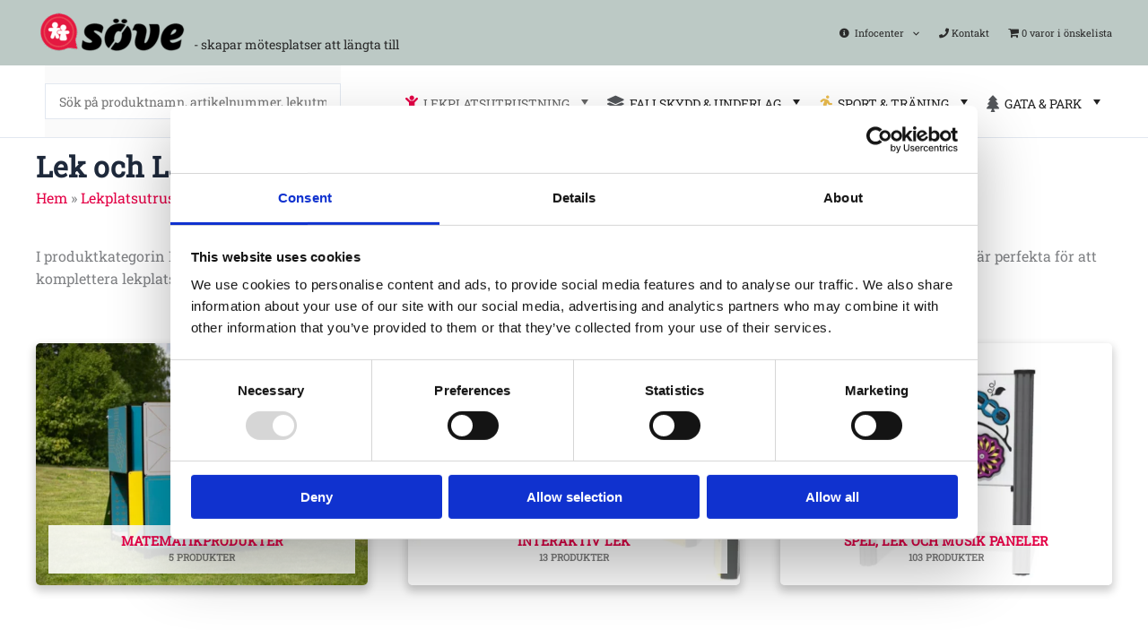

--- FILE ---
content_type: text/css
request_url: https://sove.se/wp-content/litespeed/css/fc4c1326a7482c7d0c42159638baf751.css?ver=6098a
body_size: 2889
content:
#primary{margin:1.2em 0}.ast-container{max-width:1406px;padding-left:40px;padding-right:40px}.ast-page-builder-template .site-content>.ast-container{max-width:1406px;padding-left:40px;padding-right:40px}@media only screen and (max-width:920px){#primary{margin:.1em 0}.ast-container{padding-left:20px;padding-right:20px}.ast-page-builder-template .site-content>.ast-container{padding-left:20px;padding-right:20px}}.elementor-column-gap-default>.elementor-column>.elementor-element-populated{padding:15px 0 10px 0}.info-center-images-data .elementor-widget-container{height:230px;display:flex;justify-content:center;align-items:center;border-radius:5px;box-shadow:0 5px 10px 2px #cfcfcf}.info-center-images-data h2{padding:5px 20px 5px 20px;background-color:#e40046;border-radius:5px;color:#fff}#mega-menu-wrap-primary #mega-menu-primary li.mega-menu-item-has-children>a.mega-menu-link>span.mega-indicator{font-size:20px!important}.mega-menu-description{display:none!important}#ast-hf-menu-2{background-color:#fff0}@media only screen and (max-width:920px){.ast-header-break-point .main-header-bar-navigation{line-height:2}.ast-header-break-point .main-header-menu{border-top-width:0}.ast-builder-menu-2 .main-header-menu,.ast-header-break-point .ast-builder-menu-2 .main-header-menu{margin-top:15px;margin-bottom:5px}.ast-header-break-point .ast-icon.icon-arrow svg{height:.35em}.ast-header-break-point .main-header-bar-navigation .menu-item-has-children>.ast-menu-toggle{line-height:17px}.sub-menu .ast-menu-toggle{line-height:30px!important}}@media only screen and (max-width:544px){.site-header-above-section-left{display:none}.ast-header-break-point .main-navigation ul .menu-item .menu-link{padding:0 12px}}@media only screen and (max-width:375px){.ast-header-break-point .main-navigation ul .menu-item .menu-link{padding:0 12px 0 0}.menu-link .fas{display:none}}.woocommerce ul.products,.woocommerce-page ul.products{column-gap:45px}.product-category img{border-radius:5px;box-shadow:0 5px 10px 2px #cfcfcf!important;height:270px!important;object-fit:cover}.woocommerce ul.products li.product .woocommerce-loop-product__link img{max-height:200px;object-fit:scale-down}#certification img{width:auto;display:inline}.sh_no_archive_filter{width:100%;height:50px}.ast-archive-description{margin-bottom:0;padding-bottom:0;border-bottom:0}#ast-breadcrumbs-yoast{margin-bottom:40px}.collapseomatic{background-image:none;background-repeat:no-repeat;padding:0}.collapseomatic_content{margin-left:0}.ast-archive-description p{margin-bottom:1.75em}.woocommerce-result-count{display:none}.woocommerce .woocommerce-ordering{float:left;margin-top:10px}.woocommerce .woocommerce-ordering select{background-color:#fff;border:1px solid #e7e7e7;border-radius:3px}@media only screen and (max-width:767px){.woocommerce-page ul.products:not(.elementor-grid),.woocommerce.tablet-columns-3 ul.products:not(.elementor-grid){grid-template-columns:repeat(2,minmax(0,1fr))}}@media only screen and (max-width:544px){.woocommerce-page ul.products:not(.elementor-grid),.woocommerce.tablet-columns-3 ul.products:not(.elementor-grid){grid-template-columns:repeat(1,minmax(0,1fr))}}.woocommerce div.product div.images img{max-height:400px;object-fit:scale-down}.woocommerce div.product form.cart .variations{margin:1.4em 0 1.4em 0}.reset_variations{display:none!important}.woocommerce div.product form.cart .variations select{border:1px solid #e40046}.woocommerce div.product form.cart .variations select option:first-child{display:none}.woocommerce-variation-price{margin-bottom:.8em}.collapseomatic.product-table{border-bottom:1px solid #e5e4e3;width:100%;display:inline-block;padding:20px 0 20px 0}@media only screen and (min-width:922px){.woocommerce-page .ast-woocommerce-container div.product div.summary{width:40%!important;margin-top:-20px}}#search-container-mobile{display:none}.sh_searchform{width:330px;margin-left:auto;margin-right:auto}.sh_searchbar{background:#fafafa!important;border:none!important;padding:20px 0}.sh_searchbar input{border:1px solid #9DB0AC;font-family:inherit!important;font-size:14px;width:100%!important;margin:0;color:#333!important;padding:0 15px!important;height:40px!important}@media only screen and (max-width:920px){#search-container-mobile{display:inline}#search-container{display:none}.sh_searchform{width:100%;margin-left:auto;margin-right:auto;padding:0 20px 0 20px}}.sh_archive_filter{padding:10px 0;margin:30px 0 0 0;border-top:1px solid #eee;border-bottom:1px solid #eee;height:70px}.sh_archive_filter ul{list-style-type:none;margin:0;padding:0}.sh_archive_filter ul li{float:left;display:block}.sh_sort{margin-bottom:10px}.sh_sort_counts{padding:10px;margin-bottom:10px;border:3px solid #f7f7f7}.sh_sort_sort{margin-bottom:10px}.facetwp-pager{text-align:center}.facetwp-pager a{background:#f7f7f7;height:28px;width:28px;text-align:center;line-height:28px}.facetwp-pager a.active{background:#e40046!important;color:#fff}.single_add_to_cart_button{background:#e40046!important;color:#fff!important}.sh_files{max-width:500px;padding:0 0 60px 0}.sh_files a{margin:0 20px 20px 0}#sh_files_variations{max-width:500px;padding:0 0 60px 0}.related.products .products li{border:none!important}.summary-container .price span{font-size:23px!important;color:#333;float:right}.summary-container p.price{border-top:1px solid #eee;display:block!important;padding:10px 0 0 0!important;height:40px!important}.sh_accordion_table{border:0;width:100%;color:#666;font-size:13px}.panel-body,.panel-title a{font-size:13px;color:#666!important}.sh_accordion_table tr td{border:0;padding:6px 0}.sh_accordion_table tr:hover{background:#fafafa}.sh_accordion_table tr td:first-child{font-weight:700}.sh_accordion_table td:nth-child(2){text-align:right}#sertifisering td{font-weight:400!important}#fargeattributter .sh_fargeboks{float:right;border:1px solid #eee;height:18px;width:18px;margin-right:1px;-moz-border-radius:9px;-webkit-border-radius:9px;border-radius:9px}.color_variations{margin-bottom:14px}.color_variations td:nth-child(1){width:15px}.color_variations td:nth-child(2){text-align:left!important;padding-left:10px}#garantivilkar td:nth-child(2){text-align:left}#montering_fundament .monteringsanvisning{font-weight:400!important;font-style:italic}#montering_fundament ul{padding:0;list-style:none}#montering_fundament ul li a{color:#e40046}#montering_fundament ul li a:hover{text-decoration:underline}#montering_fundament .pris del{display:none}#montering_fundament .pris ins{text-decoration:none!important}.sh_funksjoner .fusion-image-wrapper.funktekst{float:left;padding:15px}.sh_funksjoner .fusion-image-wrapper.funkbilde{float:left;padding-top:10px;padding-left:10px}.sh_funksjoner img{border:none!important;padding-right:5px!important;margin:0!important}.sh_funksjoner h3{border:1px solid #efefef;background:#fbfaf9;text-align:center;width:100%;padding:7px 0;text-transform:uppercase;font-weight:400;margin-bottom:0!important;margin-top:30px!important}.sh_funksjoner h4{font-size:14px;margin-bottom:0!important;color:#829995}.sh_funksjoner p{margin-bottom:0!important;padding-bottom:0!important;font-size:11px}.sh_funksjoner .funktekst{text-align:left!important}.sh_funksjoner li{border-right:1px solid #eee;border-bottom:1px solid #eee}.sh_funksjoner li:nth-child(3n-6){border-right:none!important}@media only screen and (min-width:900px){.sh_funksjoner .funkbilde{width:40%}.sh_funksjoner .funktekst{width:60%}}.sh_video_link{background-color:rgb(255 89 95);color:#fff;cursor:pointer;display:block;height:24px;opacity:.8;text-align:center;line-height:24px;top:50%;width:24px;z-index:1000;padding:0 0 0 3px;position:absolute;top:5px;left:10px;-moz-border-radius:12px;-webkit-border-radius:12px;border-radius:12px}.sh_video_link:hover{background-color:rgb(255 89 95 / .85);color:#fff;cursor:pointer}.embed-container{position:relative;padding-bottom:56.25%;height:0;overflow:hidden;max-width:100%}.embed-container iframe,.embed-container object,.embed-container embed{position:absolute;top:0;left:0;width:100%;height:100%}.zoom_img img{-moz-transition:-moz-transform 0.2s ease-in;-webkit-transition:-webkit-transform 0.2s ease-in;-o-transition:-o-transform 0.2s ease-in}.zoom_img img:hover{-moz-transform:scale(1.15);-webkit-transform:scale(1.15);-o-transform:scale(1.15)}.sh_woo_produktlenke{margin:30px 0 20px 0!important;text-align:center}.sh_woo_produktlenke a{color:#fff;padding:7px 15px 10px 15px;background:#e40046;margin-bottom:7px;margin-right:5px;display:inline-block}.sh_woo_produktlenke a h3{font-size:15px;margin:0 0 0 0}.sh_woo_produktlenke a:hover{background:rgb(255 89 95 / .9);color:#fff}.eael-infobox{min-height:500px}.infobox-button{position:absolute;bottom:0;left:0;right:0}.page-id-8746 .ast-full-width{width:30%}.page-id-32267 .ast-full-width{width:30%}.page-id-29757 .ast-full-width{width:30%}.sh_avansert_sok_ul{display:flex;flex-wrap:wrap;gap:40px;margin:0;list-style:none}@media only screen and (max-width:767px){.page-id-8746 .ast-full-width{width:100%}.page-id-32267 .ast-full-width{width:100%}.page-id-29757 .ast-full-width{width:100%}.sh_avansert_sok_ul{display:flex;flex-direction:column}}.page-id-8746 select{background-position-y:center}.page-id-32267 select{background-position-y:center}.page-id-29757 select{background-position-y:center}.page-id-8746 .product-title{font-size:16px}.page-id-32267 .product-title{font-size:16px}.page-id-29757 .product-title{font-size:16px}.page-id-8746 .sku{font-size:14.4px}.page-id-32267 .sku{font-size:14.4px}.page-id-29757 .sku{font-size:14.4px}.page-id-8746 .price{font-size:14.4px}.page-id-32267 .price{font-size:14.4px}.page-id-29757 .price{font-size:14.4px}.sh_avansert_sok_product_image img{max-height:200px;object-fit:scale-down}.sh_avansert_sok{background:#f9f9f9;margin-left:10px!important;margin-right:10px!important}.sh_avansert_sok select,.sh_avansert_sok input{width:100%!important}.sh_avansert_sok .noUi-connect{background:#e40046!important}.sh_vis-alt{padding:0 10px 0 0}.sh_vis-alt a{position:relative;top:-45px}.facetwp-sort-select{width:100%}.facetwp-autocomplete-update{padding:9px 0!important;border:none;color:#fff;background:#e40046;font-family:inherit;font-weight:700;border-radius:2px}.facetwp-autocomplete-update:hover{color:#f9f9f9;background:#000}.facetwp-autocomplete{-moz-appearance:none;-webkit-appearance:none;padding:10px 0!important;background:#fff!important;border:1px solid #eee;color:#ccc}.archive .product-buttons{display:none}.archive .product .fusion-content-sep{display:none}.archive .product-title a{color:#e40046!important;font-size:18px}.archive .product-title a:hover{color:#666!important}.archive .fusion-price-rating{border-top:1px solid #eee;border-bottom:1px solid #eee;padding:10px 0}.archive .fusion-price-rating span{color:#333!important}.archive .product{border:none!important}.product-details-container .fusion-price-rating{justify-content:left!important}.single-product .products .product .featured-image{max-height:150px!important;padding:0 15px!important;display:block;overflow:hidden}.single-product .products .product .add_to_cart_button{display:none}.sh_vis-alt{padding:15px 0 0 0!important;margin:20px 0 0 0;display:block}.archive .product .featured-image img{max-height:300px!important;padding:0 15px!important}.archive .fusion-price-rating .price{display:block!important;width:100%!important;text-align:right}.archive .fusion-price-rating .price span{font-size:22px!important}.archive .sh_sku{color:#999;margin:0 0 5px 0;font-size:12px}.sove-category-text-left{float:left;display:inline;max-width:570px;margin-top:10px;padding-right:30px}.sove-category-text-right{float:left;display:inline;max-width:570px;margin-top:10px;padding-left:30px}@media only screen and (max-width:1109px) and (min-width:801px){.sove-category-text-left{max-width:50%}.sove-category-text-right{max-width:50%}}@media only screen and (max-width:800px){.sove-category-text-left{max-width:100%;padding:0}.sove-category-text-right{max-width:100%;margin:0;padding:0}}.product_list_widget{padding:0!important;margin:0!important}#woocommerce-variation-files{display:none}#woocommerce-variation-info-url{display:none}.wpmenucart-contents{font-size:11px;color:#2b2b2b}#wpmenucartli{margin-left:10px}#wpmenucartli :hover{color:#6b6b6b}.wpmenucart-icon-shopping-cart-0{font-size:13px}.cartcontents::after{content:" i önskelista"}@media only screen and (max-width:920px){.wpmenucart-contents{font-size:10px}#wpmenucartli{margin-left:10px;margin-top:-4px}}@media only screen and (max-width:544px){.cartcontents::after{content:""}}.ast-full-width .onsale{display:block;position:absolute;top:unset!important;left:unset!important;height:60px;width:60px;z-index:98;background-color:#e40046!important;color:#fff;font-size:18px!important;line-height:3.2em!important;text-align:center;border-radius:50%;padding:0 5px;pointer-events:none}.single-product .onsale{background-color:#e40046!important;color:#fff;height:90px;width:90px;font-size:24px!important;line-height:3.7em!important;top:10px!important;left:10px!important}.archive .onsale{background-color:#e40046!important;color:#fff;height:70px;width:70px;font-size:20px!important;line-height:3.3em!important;top:8px!important;left:24px!important}.ast-full-width .onsale .price-reduced{display:block;font-size:11px!important}.single-product .onsale .price-reduced{display:block;font-size:16px!important}.archive .onsale .price-reduced{display:block;font-size:12px!important}.page-id-2521 .gform_title{display:none}.page-id-2521 .gform_required_legend{display:none}.ast-builder-grid-row-container-inner{padding:0 40px 0 40px}@media only screen and (max-width:920px){.ast-builder-grid-row-container-inner{padding:0 20px 0 20px}}

--- FILE ---
content_type: image/svg+xml
request_url: https://sove.se/wp-content/uploads/2016/06/a3cert_iso14001.svg
body_size: 2906
content:
<?xml version="1.0" encoding="utf-8"?>
<!-- Generator: Adobe Illustrator 18.1.1, SVG Export Plug-In . SVG Version: 6.00 Build 0)  -->
<svg version="1.1" id="Layer_1" xmlns="http://www.w3.org/2000/svg" xmlns:xlink="http://www.w3.org/1999/xlink" x="0px" y="0px"
	 width="108.4px" height="58.4px" viewBox="0 0 108.4 58.4" enable-background="new 0 0 108.4 58.4" xml:space="preserve">
<g>
	<path fill="#FFFFFF" d="M15.2,20.8c-0.1-0.4-0.2-0.4-0.7-0.4h-2.6c-0.4,0-0.5,0.1-0.7,0.4l-0.6,1.8c-0.3,0.8-0.4,1.2-0.4,1.4
		c0,0.2,0.1,0.3,0.5,0.3l0.6,0.1c0.1,0.1,0.1,0.4,0,0.4c-0.5,0-1,0-1.8-0.1c-0.6,0-1.2,0-1.7,0.1c-0.1-0.1-0.1-0.3,0-0.4l0.6-0.1
		c0.4,0,0.8-0.2,1-0.8c0.3-0.8,0.8-1.9,1.5-3.9l1.8-4.7c0.2-0.6,0.3-1,0.3-1.2c0.4-0.1,0.7-0.4,0.9-0.7c0.1,0,0.2,0,0.3,0.2
		c0.2,0.8,0.5,1.6,0.8,2.3l2.4,7c0.5,1.5,0.7,1.8,1.5,1.8l0.5,0.1c0.1,0.1,0.1,0.4,0,0.4c-0.7,0-1.3-0.1-2.1-0.1c-0.8,0-1.5,0-2,0.1
		c-0.1-0.1-0.2-0.3,0-0.4l0.5-0.1c0.4,0,0.6-0.1,0.6-0.3c0-0.2-0.1-0.5-0.2-0.9L15.2,20.8 M11.8,19.3c-0.1,0.4-0.1,0.4,0.4,0.4h2.1
		c0.5,0,0.5-0.1,0.4-0.5l-0.9-2.8c-0.1-0.4-0.3-0.9-0.4-1.1h0c-0.1,0.1-0.2,0.5-0.4,1L11.8,19.3z"/>
</g>
<g>
	<path fill="#FFFFFF" d="M29.9,17.2h0.9c2.9,0,5.2,0.7,6.9,2.2c1.6,1.5,2.5,3.6,2.5,6.2c0,2-0.5,4-1.4,5.9c-1,2-2.3,3.8-4.1,5.5
		c-1.8,1.7-3.6,3-5.4,3.8c-1.8,0.9,1.3-1.6,3.7-4.5c2.4-2.9,3.6-6.3,3.6-10c0-2.5-0.6-4.5-1.7-5.9c-1.1-1.4-2.7-2.1-4.7-2.1
		c-1.4,0-3,0.5-4.9,1.4c-0.5,0.3-0.8,0.4-0.9,0.4c-0.1,0-0.2,0-0.3-0.1c-0.1-0.1-0.1-0.2-0.1-0.3c0-0.5,1-1.3,2.9-2.1
		c0.9-0.4,1.6-0.7,2.2-1c3.3-1.7,5.7-3.3,6.9-4.8c1.3-1.6,1.9-3.4,1.9-5.6c0-1.5-0.3-2.7-1-3.5C35.9,2,35,1.5,33.8,1.5
		c-0.7,0-1.5,0.2-2.2,0.6C30.8,2.5,30,3.1,29,4c-0.4,0.4-0.9,0.9-1.3,1.4c-0.5,0.6-0.8,0.9-1.1,0.9c-0.1,0-0.2,0-0.3-0.1
		c0,0-0.1-0.1-0.1-0.2c0-1,1-2.3,3-3.8c2-1.5,4.1-2.2,6.1-2.2c1.8,0,3.3,0.6,4.4,1.7c1.1,1.1,1.7,2.6,1.7,4.5c0,1.9-1,3.8-2.8,5.6
		C36.7,13.6,33.8,15.4,29.9,17.2"/>
</g>
<g>
	<path fill="#FFFFFF" d="M47.2,14.6c1.3-1,2.9-1.5,4.7-1.5c0.9,0,2.3,0.2,3.1,0.4c0.2,0.1,0.3,0.1,0.5,0.1c0,0.4,0.1,1.5,0.2,2.6
		c-0.1,0.1-0.3,0.1-0.5,0c-0.3-1.2-1-2.5-3.6-2.5c-2.7,0-4.9,1.7-4.9,5.3c0,3.6,2.3,5.7,5.2,5.7c2.2,0,3.2-1.5,3.6-2.5
		c0.1-0.1,0.4-0.1,0.4,0.1c-0.1,0.9-0.6,2-0.8,2.4c-0.2,0-0.4,0.1-0.6,0.2c-0.4,0.1-1.6,0.4-2.7,0.4c-1.6,0-3.1-0.3-4.3-1.2
		c-1.4-1-2.5-2.5-2.5-4.8C45,17.3,45.9,15.6,47.2,14.6"/>
</g>
<g>
	<path fill="#FFFFFF" d="M62.7,16.2c0-1.8,0-2.1-1.1-2.2l-0.3,0c-0.1-0.1-0.1-0.4,0-0.4c0.8,0,1.3,0.1,2.1,0.1h3.3
		c1.1,0,2.1,0,2.3-0.1c0.1,0.3,0.2,1.5,0.3,2.3c-0.1,0.1-0.3,0.1-0.4,0c-0.3-0.8-0.4-1.4-1.3-1.6c-0.4-0.1-0.9-0.1-1.7-0.1h-1.2
		c-0.5,0-0.5,0-0.5,0.7v3.5c0,0.5,0.1,0.5,0.6,0.5h1c0.7,0,1.3,0,1.5-0.1c0.2-0.1,0.3-0.2,0.4-0.6l0.1-0.7c0.1-0.1,0.4-0.1,0.5,0
		c0,0.4-0.1,1.1-0.1,1.8c0,0.6,0.1,1.3,0.1,1.7c-0.1,0.1-0.4,0.1-0.5,0l-0.2-0.7c-0.1-0.3-0.2-0.6-0.5-0.7c-0.2-0.1-0.7-0.1-1.3-0.1
		h-1c-0.5,0-0.6,0-0.6,0.5v2.4c0,0.9,0.1,1.5,0.3,1.8c0.2,0.2,0.6,0.4,2.1,0.4c1.3,0,1.8-0.1,2.2-0.3c0.3-0.2,0.8-0.8,1.2-1.7
		c0.1-0.1,0.4,0,0.4,0.1c-0.1,0.6-0.6,1.9-0.8,2.4C68.1,25,66.5,25,65,25h-1.6c-0.7,0-1.3,0-2.4,0.1c-0.1-0.1-0.1-0.3,0-0.4l0.6-0.1
		c1-0.1,1.1-0.3,1.1-2.2V16.2"/>
</g>
<g>
	<path fill="#FFFFFF" d="M76.9,16.2c0-1.7-0.1-1.9-0.8-2l-0.6-0.1c-0.1-0.1-0.1-0.4,0-0.4c1-0.1,2.2-0.1,3.9-0.1
		c1.1,0,2.1,0.1,2.9,0.5c0.8,0.4,1.4,1.2,1.4,2.4c0,1.6-1.3,2.6-2.2,2.9c-0.1,0.1,0,0.3,0.1,0.4c1.4,2.2,2.3,3.6,3.5,4.6
		c0.3,0.3,0.7,0.5,1.2,0.5c0.1,0,0.1,0.2,0,0.2c-0.2,0.1-0.4,0.1-0.8,0.1c-1.5,0-2.4-0.4-3.6-2.2c-0.5-0.6-1.2-1.8-1.7-2.6
		c-0.3-0.4-0.5-0.6-1.2-0.6c-0.8,0-0.8,0-0.8,0.4v2.2c0,1.8,0,2,1,2.2l0.4,0.1c0.1,0.1,0.1,0.4,0,0.4C79,25,78.4,25,77.7,25
		c-0.7,0-1.4,0-2.2,0.1c-0.1-0.1-0.1-0.3,0-0.4l0.4-0.1c1-0.1,1-0.3,1-2.2V16.2 M78.4,18.7c0,0.3,0,0.5,0.1,0.6
		c0.1,0.1,0.3,0.1,1.2,0.1c0.6,0,1.3-0.1,1.8-0.5c0.5-0.4,0.9-1,0.9-2.2c0-1.4-0.8-2.7-2.8-2.7c-1.1,0-1.1,0.1-1.1,0.6V18.7z"/>
</g>
<g>
	<path fill="#FFFFFF" d="M95.6,22.4c0,1.8,0,2.1,1,2.2l0.6,0.1c0.1,0.1,0.1,0.4,0,0.4c-1,0-1.6-0.1-2.3-0.1c-0.7,0-1.3,0-2.4,0.1
		c-0.1-0.1-0.1-0.3,0-0.4l0.6-0.1c1-0.1,1.1-0.3,1.1-2.2v-7.8c0-0.5,0-0.6-0.5-0.6h-1c-0.7,0-1.7,0-2.1,0.4
		c-0.4,0.4-0.6,0.8-0.8,1.2c-0.1,0.1-0.4,0-0.5-0.1c0.3-0.8,0.5-1.9,0.7-2.6c0.1,0,0.3-0.1,0.3,0c0.1,0.6,0.7,0.5,1.5,0.5h7
		c0.9,0,1.1,0,1.4-0.5c0.1,0,0.3,0,0.3,0.1c-0.2,0.7-0.3,2.1-0.3,2.6c-0.1,0.1-0.4,0.1-0.5,0c-0.1-0.4-0.2-1.1-0.4-1.3
		c-0.4-0.3-1.1-0.4-2-0.4h-1.2c-0.5,0-0.5,0-0.5,0.6V22.4"/>
</g>
<g>
	<path fill="#FFFFFF" d="M45.8,34c0.6-0.4,1.3-0.7,2.1-0.7c0.4,0,1,0.1,1.4,0.2c0.1,0,0.1,0,0.2,0c0,0.2,0,0.7,0.1,1.1
		c0,0.1-0.2,0.1-0.2,0c-0.1-0.5-0.5-1.1-1.6-1.1c-1.2,0-2.2,0.8-2.2,2.4c0,1.6,1,2.5,2.3,2.5c1,0,1.4-0.7,1.6-1.1c0.1,0,0.2,0,0.2,0
		c-0.1,0.4-0.3,0.9-0.4,1.1c-0.1,0-0.2,0-0.3,0.1c-0.2,0.1-0.7,0.2-1.2,0.2c-0.7,0-1.4-0.1-1.9-0.5c-0.6-0.4-1.1-1.1-1.1-2.1
		C44.8,35.2,45.2,34.4,45.8,34"/>
</g>
<g>
	<path fill="#FFFFFF" d="M52.8,34.6c0-0.8,0-0.9-0.5-1l-0.1,0c0,0,0-0.2,0-0.2c0.3,0,0.6,0,0.9,0h1.5c0.5,0,1,0,1,0
		c0,0.1,0.1,0.7,0.1,1c0,0-0.2,0.1-0.2,0c-0.1-0.4-0.2-0.6-0.6-0.7c-0.2,0-0.4,0-0.8,0h-0.6c-0.2,0-0.2,0-0.2,0.3v1.6
		c0,0.2,0,0.2,0.3,0.2h0.4c0.3,0,0.6,0,0.7,0c0.1,0,0.1-0.1,0.2-0.3l0.1-0.3c0,0,0.2,0,0.2,0c0,0.2,0,0.5,0,0.8c0,0.3,0,0.6,0,0.7
		c0,0.1-0.2,0.1-0.2,0L55,36.4c0-0.1-0.1-0.3-0.2-0.3c-0.1,0-0.3,0-0.6,0h-0.4c-0.2,0-0.3,0-0.3,0.2v1.1c0,0.4,0,0.7,0.1,0.8
		c0.1,0.1,0.3,0.2,0.9,0.2c0.6,0,0.8,0,1-0.1c0.1-0.1,0.3-0.3,0.6-0.8c0.1,0,0.2,0,0.2,0.1c-0.1,0.3-0.2,0.9-0.3,1.1
		c-0.7,0-1.4,0-2.1,0h-0.7c-0.3,0-0.6,0-1.1,0c0,0-0.1-0.1,0-0.2l0.3,0c0.4,0,0.5-0.2,0.5-1V34.6"/>
</g>
<g>
	<path fill="#FFFFFF" d="M59.3,34.6c0-0.7,0-0.9-0.3-0.9l-0.2,0c-0.1,0-0.1-0.2,0-0.2c0.4,0,1-0.1,1.7-0.1c0.5,0,0.9,0,1.3,0.2
		c0.4,0.2,0.6,0.5,0.6,1.1c0,0.7-0.6,1.1-1,1.3c0,0,0,0.1,0,0.2c0.6,1,1,1.6,1.6,2.1c0.1,0.1,0.3,0.2,0.5,0.2c0,0,0,0.1,0,0.1
		c-0.1,0-0.2,0-0.3,0c-0.7,0-1.1-0.2-1.6-1c-0.2-0.3-0.5-0.8-0.8-1.2c-0.1-0.2-0.2-0.2-0.6-0.2c-0.3,0-0.4,0-0.4,0.2v1
		c0,0.8,0,0.9,0.5,1l0.2,0c0,0,0,0.2,0,0.2c-0.3,0-0.6,0-0.9,0c-0.3,0-0.6,0-1,0c0,0-0.1-0.1,0-0.2l0.2,0c0.5-0.1,0.5-0.2,0.5-1
		V34.6 M59.9,35.7c0,0.1,0,0.2,0,0.3c0,0,0.1,0,0.5,0c0.3,0,0.6,0,0.8-0.2c0.2-0.2,0.4-0.4,0.4-1c0-0.6-0.4-1.2-1.2-1.2
		c-0.5,0-0.5,0-0.5,0.2V35.7z"/>
</g>
<g>
	<path fill="#FFFFFF" d="M67.7,37.4c0,0.8,0,0.9,0.5,1l0.2,0c0,0,0,0.2,0,0.2c-0.4,0-0.7,0-1,0c-0.3,0-0.6,0-1.1,0
		c0,0-0.1-0.2,0-0.2l0.3,0c0.4,0,0.5-0.2,0.5-1v-3.5c0-0.2,0-0.2-0.2-0.2h-0.4c-0.3,0-0.8,0-1,0.2c-0.2,0.2-0.3,0.3-0.4,0.5
		c-0.1,0-0.2,0-0.2-0.1c0.1-0.4,0.2-0.8,0.3-1.2c0,0,0.1,0,0.1,0c0,0.2,0.3,0.2,0.7,0.2h3.1c0.4,0,0.5,0,0.6-0.2c0,0,0.1,0,0.1,0
		c-0.1,0.3-0.1,0.9-0.1,1.2c0,0.1-0.2,0.1-0.2,0c0-0.2-0.1-0.5-0.2-0.6c-0.2-0.1-0.5-0.2-0.9-0.2H68c-0.2,0-0.2,0-0.2,0.3V37.4"/>
</g>
<g>
	<path fill="#FFFFFF" d="M72.9,34.6c0-0.8,0-1-0.5-1l-0.2,0c0,0,0-0.2,0-0.2c0.4,0,0.7,0,1,0c0.3,0,0.6,0,1,0c0,0,0.1,0.2,0,0.2
		l-0.2,0c-0.5,0-0.5,0.2-0.5,1v2.8c0,0.8,0,0.9,0.5,1l0.2,0c0,0,0,0.2,0,0.2c-0.4,0-0.7,0-1,0c-0.3,0-0.6,0-1,0c0,0-0.1-0.1,0-0.2
		l0.2,0c0.5-0.1,0.5-0.2,0.5-1V34.6"/>
</g>
<g>
	<path fill="#FFFFFF" d="M78.1,35.6c0,0.2,0,0.2,0.3,0.2h0.5c0.3,0,0.6,0,0.7,0c0.1,0,0.1-0.1,0.2-0.3l0.1-0.3c0,0,0.2,0,0.2,0
		c0,0.2,0,0.5,0,0.8c0,0.3,0,0.6,0,0.8c0,0-0.1,0-0.2,0l-0.1-0.3c0-0.1-0.1-0.2-0.2-0.3c-0.1,0-0.3,0-0.6,0h-0.5
		c-0.2,0-0.3,0-0.3,0.2v1.1c0,0.8,0,0.9,0.5,1l0.3,0c0,0,0,0.2,0,0.2c-0.5,0-0.7,0-1,0c-0.3,0-0.6,0-1,0c0,0-0.1-0.1,0-0.2l0.2,0
		c0.5-0.1,0.5-0.2,0.5-1v-2.8c0-0.8,0-0.9-0.5-1l-0.1,0c0,0,0-0.2,0-0.2c0.3,0,0.6,0,0.9,0h1.4c0.5,0,0.9,0,1,0c0,0.4,0,0.7,0,1
		c0,0-0.1,0.1-0.2,0c-0.1-0.4-0.2-0.6-0.5-0.7c-0.2,0-0.4,0-0.8,0h-0.5c-0.2,0-0.2,0-0.2,0.3V35.6"/>
</g>
<g>
	<path fill="#FFFFFF" d="M83.6,34.6c0-0.8,0-1-0.5-1l-0.2,0c0,0,0-0.2,0-0.2c0.4,0,0.7,0,1,0c0.3,0,0.6,0,1,0c0,0,0.1,0.2,0,0.2
		l-0.2,0c-0.5,0-0.5,0.2-0.5,1v2.8c0,0.8,0,0.9,0.5,1l0.2,0c0,0,0,0.2,0,0.2c-0.4,0-0.7,0-1,0c-0.3,0-0.6,0-1,0c0,0-0.1-0.1,0-0.2
		l0.2,0c0.5-0.1,0.5-0.2,0.5-1V34.6"/>
</g>
<g>
	<path fill="#FFFFFF" d="M88.2,34.6c0-0.8,0-0.9-0.5-1l-0.1,0c0,0,0-0.2,0-0.2c0.3,0,0.6,0,0.9,0H90c0.5,0,1,0,1,0
		c0,0.1,0.1,0.7,0.1,1c0,0-0.2,0.1-0.2,0c-0.1-0.4-0.2-0.6-0.6-0.7c-0.2,0-0.4,0-0.8,0H89c-0.2,0-0.2,0-0.2,0.3v1.6
		c0,0.2,0,0.2,0.3,0.2h0.4c0.3,0,0.6,0,0.7,0c0.1,0,0.1-0.1,0.2-0.3l0.1-0.3c0,0,0.2,0,0.2,0c0,0.2,0,0.5,0,0.8c0,0.3,0,0.6,0,0.7
		c0,0.1-0.2,0.1-0.2,0l-0.1-0.3c0-0.1-0.1-0.3-0.2-0.3c-0.1,0-0.3,0-0.6,0h-0.4c-0.2,0-0.3,0-0.3,0.2v1.1c0,0.4,0,0.7,0.1,0.8
		c0.1,0.1,0.3,0.2,0.9,0.2c0.6,0,0.8,0,1-0.1c0.1-0.1,0.3-0.3,0.6-0.8c0.1,0,0.2,0,0.2,0.1c-0.1,0.3-0.2,0.9-0.3,1.1
		c-0.7,0-1.4,0-2.1,0h-0.7c-0.3,0-0.6,0-1.1,0c0,0-0.1-0.1,0-0.2l0.3,0c0.4,0,0.5-0.2,0.5-1V34.6"/>
</g>
<g>
	<path fill="#FFFFFF" d="M94.7,34.4c0-0.5,0-0.7-0.4-0.8l-0.2,0c-0.1,0-0.1-0.2,0-0.2c0.7,0,1.3-0.1,1.9-0.1c0.7,0,1.2,0,1.7,0.2
		c1,0.4,1.6,1.3,1.6,2.3c0,1-0.5,1.8-1.4,2.3c-0.5,0.3-1.1,0.4-1.7,0.4c-0.5,0-1-0.1-1.3-0.1c-0.3,0-0.6,0-1,0c0,0-0.1-0.1,0-0.2
		l0.2,0c0.5-0.1,0.5-0.2,0.5-1V34.4 M95.3,37.2c0,0.4,0,0.7,0.2,0.8c0.2,0.2,0.5,0.3,1,0.3c1.5,0,2.2-1,2.2-2.4
		c0-0.9-0.4-2.3-2.4-2.3c-0.5,0-0.7,0.1-0.8,0.1c-0.1,0-0.1,0.2-0.1,0.6V37.2z"/>
</g>
<g>
	<g>
		<path fill="#FFFFFF" d="M99.4,58.4H9c-5,0-9-4-9-9V13c0-5,4-9,9-9h11.9v1H9c-4.4,0-8,3.6-8,8v36.4c0,4.4,3.6,8,8,8h90.4
			c4.4,0,8-3.6,8-8V13c0-4.4-3.6-8-8-8H45.8V4h53.6c5,0,9,4,9,9v36.4C108.4,54.4,104.3,58.4,99.4,58.4z"/>
	</g>
</g>
<g>
	<path fill="#FFFFFF" d="M57.1,46.2c0-0.8,0-1-0.5-1l-0.2,0c0,0,0-0.2,0-0.2c0.4,0,0.7,0,1,0c0.3,0,0.6,0,1,0c0,0,0.1,0.2,0,0.2
		l-0.2,0c-0.5,0-0.5,0.2-0.5,1V49c0,0.8,0,1,0.5,1l0.2,0c0,0,0,0.2,0,0.2c-0.4,0-0.7,0-1,0c-0.3,0-0.6,0-1,0c0,0-0.1-0.2,0-0.2
		l0.2,0c0.5-0.1,0.5-0.2,0.5-1V46.2"/>
</g>
<g>
	<path fill="#FFFFFF" d="M61.8,50.4c-0.7,0-1.1-0.2-1.2-0.3c-0.1-0.2-0.2-0.7-0.2-1.1c0-0.1,0.2-0.1,0.2,0c0.1,0.4,0.4,1.2,1.4,1.2
		c0.7,0,1-0.4,1-0.9c0-0.4-0.1-0.7-0.7-1.1l-0.8-0.5c-0.4-0.3-0.9-0.7-0.9-1.4c0-0.8,0.6-1.4,1.6-1.4c0.2,0,0.5,0,0.7,0.1
		c0.1,0,0.2,0,0.3,0c0.1,0.2,0.1,0.6,0.1,1c0,0-0.2,0.1-0.2,0c-0.1-0.4-0.3-0.9-1.1-0.9c-0.8,0-1,0.5-1,0.9c0,0.5,0.4,0.8,0.7,1
		l0.6,0.4c0.5,0.3,1,0.8,1,1.5C63.5,49.8,62.8,50.4,61.8,50.4"/>
</g>
<g>
	<path fill="#FFFFFF" d="M65.5,47.7c0-1.6,1.2-2.8,2.8-2.8c1.8,0,2.8,1.3,2.8,2.7c0,1.6-1.2,2.8-2.8,2.8
		C66.6,50.4,65.5,49.1,65.5,47.7 M70.3,47.8c0-1.3-0.6-2.7-2.1-2.7c-0.8,0-1.9,0.6-1.9,2.3c0,1.2,0.6,2.7,2.2,2.7
		C69.4,50.1,70.3,49.4,70.3,47.8z"/>
</g>
<g>
	<path fill="#FFFFFF" d="M77.6,46.5c0-0.5,0-0.7-0.4-0.8l-0.4,0c-0.1,0-0.1-0.1,0-0.2c0.7-0.1,1.1-0.3,1.3-0.5c0,0,0.1,0,0.1,0
		c0,0.1,0,0.5,0,1v3.1c0,0.6,0,0.8,0.3,0.8l0.3,0c0,0,0,0.2,0,0.2c-0.3,0-0.7,0-1,0c-0.3,0-0.6,0-1,0c-0.1,0-0.1-0.2,0-0.2l0.3,0
		c0.3,0,0.3-0.2,0.3-0.8V46.5"/>
</g>
<g>
	<path fill="#FFFFFF" d="M81.4,48.7c-0.1,0-0.1-0.1-0.1-0.1c0-0.1,0-0.1,0.1-0.3l2.6-3.6c0.1-0.1,0.1-0.1,0.2-0.1h0.1
		c0.1,0,0.1,0,0.1,0.1c0,0,0,0.1,0,0.1l-2.5,3.5c-0.1,0.1,0,0.1,0.2,0.1h1.2c0.2,0,0.2,0,0.2-0.2v-1.5c0-0.1,0-0.1,0.1-0.2
		c0.1-0.1,0.3-0.1,0.4-0.1c0.1,0,0.1,0.1,0.1,0.2v1.5c0,0.2,0,0.2,0.2,0.2h0.5c0.1,0.1,0.1,0.3,0,0.3h-0.4c-0.2,0-0.2,0-0.2,0.2v0.4
		c0,0.6,0,0.7,0.3,0.8l0.2,0c0,0,0,0.2,0,0.2c-0.3,0-0.6,0-0.8,0c-0.3,0-0.6,0-1,0c-0.1,0-0.1-0.2,0-0.2l0.4,0
		c0.3,0,0.4-0.2,0.4-0.8v-0.3c0-0.2,0-0.2-0.2-0.2H81.4"/>
</g>
<g>
	<path fill="#FFFFFF" d="M89.9,47.7c0,1.3-0.5,2.6-1.7,2.6c-1.2,0-1.7-1.4-1.7-2.6c0-1.2,0.5-2.6,1.7-2.6
		C89.5,45.1,89.9,46.5,89.9,47.7 M87.3,47.7c0,0.8,0.1,2.4,0.9,2.4c0.9,0,0.9-1.6,0.9-2.4c0-0.8-0.1-2.4-0.9-2.4
		C87.4,45.4,87.3,47,87.3,47.7z"/>
</g>
<g>
	<path fill="#FFFFFF" d="M95.1,47.7c0,1.3-0.5,2.6-1.7,2.6c-1.2,0-1.7-1.4-1.7-2.6c0-1.2,0.5-2.6,1.7-2.6
		C94.6,45.1,95.1,46.5,95.1,47.7 M92.5,47.7c0,0.8,0.1,2.4,0.9,2.4c0.9,0,0.9-1.6,0.9-2.4c0-0.8-0.1-2.4-0.9-2.4
		C92.6,45.4,92.5,47,92.5,47.7z"/>
</g>
<g>
	<path fill="#FFFFFF" d="M98.4,46.5c0-0.5,0-0.7-0.4-0.8l-0.4,0c-0.1,0-0.1-0.1,0-0.2c0.7-0.1,1.1-0.3,1.3-0.5c0,0,0.1,0,0.1,0
		c0,0.1,0,0.5,0,1v3.1c0,0.6,0,0.8,0.3,0.8l0.3,0c0,0,0,0.2,0,0.2c-0.3,0-0.7,0-1,0c-0.3,0-0.6,0-1,0c-0.1,0-0.1-0.2,0-0.2l0.3,0
		c0.3,0,0.3-0.2,0.3-0.8V46.5"/>
</g>
</svg>


--- FILE ---
content_type: image/svg+xml
request_url: https://sove.se/wp-content/uploads/2016/06/a3cert_iso9001.svg
body_size: 3269
content:
<?xml version="1.0" encoding="utf-8"?>
<!-- Generator: Adobe Illustrator 18.1.1, SVG Export Plug-In . SVG Version: 6.00 Build 0)  -->
<svg version="1.1" id="Layer_1" xmlns="http://www.w3.org/2000/svg" xmlns:xlink="http://www.w3.org/1999/xlink" x="0px" y="0px"
	 width="222px" height="120px" viewBox="0 0 222 120" enable-background="new 0 0 222 120" xml:space="preserve">
<path fill="#FFFFFF" d="M32.9,42.8c-0.2-0.8-0.4-0.9-1.4-0.9h-5.3c-0.9,0-1.1,0.1-1.3,0.8l-1.2,3.7c-0.5,1.6-0.8,2.5-0.8,2.9
	c0,0.4,0.2,0.6,1,0.7l1.1,0.1c0.2,0.2,0.2,0.7-0.1,0.9c-0.9-0.1-2-0.1-3.6-0.1c-1.2,0-2.4,0.1-3.4,0.1c-0.2-0.1-0.3-0.7-0.1-0.9
	l1.1-0.1c0.8-0.1,1.6-0.5,2.1-1.7c0.6-1.6,1.6-3.9,3.1-7.8l3.6-9.4c0.5-1.3,0.7-1.9,0.6-2.5c0.8-0.2,1.4-0.9,1.8-1.3
	c0.2,0,0.5,0.1,0.5,0.3c0.5,1.5,1,3.1,1.5,4.7l4.8,14c1,3,1.5,3.5,3,3.7l0.9,0.1c0.2,0.2,0.2,0.7,0,0.9c-1.4-0.1-2.7-0.1-4.2-0.1
	c-1.7,0-3,0.1-4,0.1c-0.3-0.1-0.3-0.7-0.1-0.9l1-0.1c0.7-0.1,1.2-0.3,1.2-0.6c0-0.4-0.2-1-0.5-1.8L32.9,42.8z M26,39.7
	c-0.3,0.8-0.2,0.8,0.7,0.8H31c1,0,1.1-0.1,0.8-1.1l-1.9-5.7c-0.3-0.8-0.6-1.8-0.8-2.2H29c-0.1,0.2-0.5,1-0.8,2.1L26,39.7z
	 M62.3,35.6H64c5.9,0,10.5,1.5,13.8,4.5c3.3,3,4.9,7.2,4.9,12.5c0,4-1,8-2.9,11.9c-1.9,4-4.6,7.7-8.2,11.1c-3.6,3.4-7.3,6-10.9,7.7
	c-3.7,1.7,2.6-3.1,7.3-9c4.8-5.9,7.2-12.6,7.2-20.2c0-5.1-1.2-9.1-3.5-11.9c-2.3-2.9-5.5-4.3-9.5-4.3c-2.8,0-6,1-9.8,2.9
	c-1,0.5-1.6,0.8-1.9,0.8c-0.3,0-0.5-0.1-0.6-0.2c-0.1-0.1-0.2-0.3-0.2-0.5c0-1.1,1.9-2.5,5.9-4.3c1.9-0.8,3.3-1.5,4.4-2
	c6.7-3.3,11.4-6.6,13.9-9.7c2.5-3.1,3.8-6.9,3.8-11.2c0-3-0.7-5.3-2-7c-1.4-1.7-3.2-2.5-5.6-2.5c-1.4,0-2.9,0.4-4.5,1.2
	c-1.6,0.8-3.3,2-5.2,3.7c-0.9,0.8-1.8,1.7-2.7,2.9c-0.9,1.2-1.6,1.7-2.1,1.7c-0.3,0-0.4,0-0.5-0.1c-0.1-0.1-0.1-0.2-0.1-0.3
	c0-2.1,2-4.6,6.1-7.6c4.1-3,8.1-4.5,12.2-4.5C77,1,80,2.1,82.2,4.3c2.2,2.2,3.3,5.2,3.3,9c0,3.9-1.9,7.6-5.7,11.3
	C76,28.2,70.2,31.9,62.3,35.6z M97.1,30.3c2.5-2,5.8-3,9.4-3c1.9,0,4.5,0.4,6.2,0.8c0.4,0.1,0.7,0.2,1,0.1c0,0.8,0.2,3,0.5,5.1
	c-0.2,0.2-0.7,0.3-0.9,0.1c-0.5-2.4-2.1-5.1-7.2-5.1c-5.3,0-9.9,3.4-9.9,10.6c0,7.3,4.6,11.4,10.4,11.4c4.5,0,6.5-2.9,7.3-5
	c0.2-0.2,0.8-0.1,0.9,0.1c-0.2,1.8-1.1,4.1-1.7,4.8c-0.4,0.1-0.8,0.2-1.2,0.3c-0.8,0.3-3.3,0.8-5.5,0.8c-3.1,0-6.1-0.6-8.7-2.3
	c-2.8-1.9-4.9-5.1-4.9-9.6C92.7,35.7,94.4,32.3,97.1,30.3z M128.1,33.4c0-3.6-0.1-4.1-2.1-4.4l-0.6-0.1c-0.2-0.1-0.1-0.8,0.1-0.9
	c1.5,0.1,2.7,0.1,4.1,0.1h6.6c2.2,0,4.3,0,4.7-0.1c0.2,0.6,0.4,3.1,0.6,4.6c-0.1,0.2-0.7,0.3-0.9,0.1c-0.5-1.6-0.8-2.9-2.7-3.3
	c-0.7-0.2-1.8-0.2-3.4-0.2H132c-1,0-1,0.1-1,1.4v7c0,1,0.1,1,1.1,1h2c1.5,0,2.5-0.1,3-0.2c0.4-0.1,0.7-0.3,0.8-1.2l0.3-1.4
	c0.2-0.2,0.8-0.2,0.9,0c0,0.8-0.1,2.2-0.1,3.5c0,1.3,0.1,2.6,0.1,3.3c-0.1,0.2-0.7,0.2-0.9,0l-0.3-1.4c-0.1-0.6-0.4-1.1-1.1-1.3
	c-0.5-0.1-1.3-0.2-2.7-0.2h-2c-1,0-1.1,0-1.1,0.9v4.9c0,1.8,0.1,3,0.7,3.6c0.4,0.4,1.1,0.8,4.2,0.8c2.7,0,3.7-0.1,4.5-0.5
	c0.6-0.4,1.6-1.6,2.5-3.4c0.2-0.2,0.7-0.1,0.9,0.2c-0.2,1.2-1.1,3.9-1.6,4.8c-3.1-0.1-6.2-0.1-9.3-0.1h-3.1c-1.5,0-2.7,0-4.7,0.1
	c-0.2-0.1-0.3-0.7-0.1-0.9l1.1-0.1c2-0.2,2.2-0.7,2.2-4.4V33.4z M156.8,33.5c0-3.3-0.1-3.9-1.5-4.1l-1.1-0.1c-0.2-0.2-0.2-0.7,0-0.9
	c2-0.2,4.4-0.3,7.8-0.3c2.2,0,4.2,0.2,5.8,1c1.7,0.9,2.9,2.4,2.9,4.9c0,3.3-2.6,5.1-4.4,5.8c-0.2,0.2,0,0.6,0.2,0.8
	c2.8,4.5,4.6,7.3,7,9.3c0.6,0.5,1.5,0.9,2.4,1c0.2,0.1,0.2,0.3,0,0.5c-0.3,0.1-0.9,0.2-1.5,0.2c-3,0-4.7-0.9-7.2-4.4
	c-0.9-1.3-2.3-3.7-3.4-5.3c-0.5-0.8-1.1-1.1-2.5-1.1c-1.6,0-1.6,0-1.6,0.8V46c0,3.7,0.1,4.1,2.1,4.4l0.7,0.1
	c0.2,0.2,0.1,0.8-0.1,0.9c-1.6-0.1-2.7-0.1-4.1-0.1c-1.5,0-2.7,0-4.4,0.1c-0.2-0.1-0.3-0.6-0.1-0.9l0.9-0.1c2-0.2,2.1-0.7,2.1-4.4
	V33.5z M159.6,38.5c0,0.6,0,1,0.1,1.1c0.1,0.1,0.6,0.2,2.4,0.2c1.3,0,2.6-0.1,3.6-0.9c0.9-0.7,1.7-2,1.7-4.3c0-2.8-1.7-5.4-5.6-5.4
	c-2.2,0-2.3,0.1-2.3,1.1V38.5z M194.3,46c0,3.7,0.1,4.2,2.1,4.4l1.1,0.1c0.2,0.1,0.1,0.8-0.1,0.9c-2-0.1-3.2-0.1-4.6-0.1
	c-1.4,0-2.6,0-4.8,0.1c-0.2-0.1-0.3-0.7,0-0.9l1.3-0.1c2-0.2,2.2-0.7,2.2-4.4V30.4c0-1.1,0-1.1-1-1.1h-1.9c-1.5,0-3.4,0.1-4.3,0.9
	c-0.8,0.8-1.2,1.5-1.6,2.4c-0.3,0.2-0.8,0-0.9-0.3c0.6-1.6,1.1-3.8,1.3-5.2c0.1-0.1,0.6-0.1,0.7,0c0.2,1.1,1.4,1.1,3,1.1h14.1
	c1.9,0,2.2-0.1,2.7-1c0.2-0.1,0.6,0,0.6,0.1c-0.4,1.4-0.6,4.3-0.5,5.3c-0.1,0.3-0.7,0.3-0.9,0.1c-0.1-0.9-0.3-2.2-0.9-2.5
	c-0.8-0.6-2.1-0.9-4-0.9h-2.5c-1,0-1,0-1,1.2V46z M94.2,69.2c1.1-0.9,2.6-1.3,4.2-1.3c0.8,0,2,0.2,2.8,0.4c0.2,0,0.3,0.1,0.4,0.1
	c0,0.4,0.1,1.3,0.2,2.3c-0.1,0.1-0.3,0.1-0.4,0c-0.2-1.1-0.9-2.3-3.2-2.3c-2.4,0-4.4,1.5-4.4,4.7c0,3.3,2.1,5.1,4.6,5.1
	c2,0,2.9-1.3,3.3-2.2c0.1-0.1,0.3,0,0.4,0.1c-0.1,0.8-0.5,1.8-0.7,2.1c-0.2,0-0.4,0.1-0.5,0.2c-0.3,0.1-1.5,0.4-2.5,0.4
	c-1.4,0-2.7-0.3-3.9-1c-1.2-0.9-2.2-2.3-2.2-4.3C92.2,71.6,93,70.1,94.2,69.2z M108.3,70.4c0-1.6,0-1.9-1-2l-0.2,0
	c-0.1-0.1-0.1-0.3,0-0.4c0.7,0,1.2,0,1.8,0h2.9c1,0,1.9,0,2.1,0c0.1,0.3,0.2,1.4,0.3,2.1c-0.1,0.1-0.3,0.1-0.4,0
	c-0.2-0.7-0.4-1.3-1.2-1.5c-0.3-0.1-0.8-0.1-1.5-0.1H110c-0.5,0-0.5,0-0.5,0.6v3.1c0,0.4,0,0.4,0.5,0.4h0.9c0.7,0,1.1,0,1.3-0.1
	c0.2-0.1,0.3-0.2,0.4-0.5l0.1-0.6c0.1-0.1,0.3-0.1,0.4,0c0,0.4-0.1,1-0.1,1.6c0,0.6,0.1,1.2,0.1,1.5c-0.1,0.1-0.3,0.1-0.4,0
	l-0.1-0.6c-0.1-0.3-0.2-0.5-0.5-0.6c-0.2-0.1-0.6-0.1-1.2-0.1h-0.9c-0.5,0-0.5,0-0.5,0.4v2.2c0,0.8,0,1.4,0.3,1.6
	c0.2,0.2,0.5,0.4,1.9,0.4c1.2,0,1.7-0.1,2-0.2c0.3-0.2,0.7-0.7,1.1-1.5c0.1-0.1,0.3,0,0.4,0.1c-0.1,0.5-0.5,1.7-0.7,2.2
	c-1.4,0-2.8,0-4.2,0H109c-0.7,0-1.2,0-2.1,0c-0.1,0-0.1-0.3,0-0.4l0.5,0c0.9-0.1,1-0.3,1-1.9V70.4z M121.3,70.5c0-1.5,0-1.7-0.7-1.8
	l-0.5-0.1c-0.1-0.1-0.1-0.3,0-0.4c0.9-0.1,1.9-0.1,3.5-0.1c1,0,1.9,0.1,2.6,0.5c0.7,0.4,1.3,1.1,1.3,2.2c0,1.5-1.2,2.3-1.9,2.6
	c-0.1,0.1,0,0.2,0.1,0.4c1.2,2,2.1,3.3,3.1,4.1c0.3,0.2,0.7,0.4,1.1,0.4c0.1,0,0.1,0.2,0,0.2c-0.1,0-0.4,0.1-0.7,0.1
	c-1.3,0-2.1-0.4-3.2-2c-0.4-0.6-1-1.7-1.5-2.4c-0.2-0.3-0.5-0.5-1.1-0.5c-0.7,0-0.7,0-0.7,0.3v2c0,1.6,0,1.8,0.9,1.9l0.3,0
	c0.1,0.1,0.1,0.3,0,0.4c-0.7,0-1.2,0-1.9,0c-0.7,0-1.2,0-1.9,0c-0.1,0-0.1-0.3,0-0.4l0.4,0c0.9-0.1,0.9-0.3,0.9-1.9V70.5z
	 M122.6,72.7c0,0.3,0,0.5,0,0.5c0,0,0.3,0.1,1.1,0.1c0.6,0,1.2-0.1,1.6-0.4c0.4-0.3,0.8-0.9,0.8-1.9c0-1.2-0.8-2.4-2.5-2.4
	c-1,0-1,0.1-1,0.5V72.7z M138.3,76c0,1.6,0,1.9,0.9,1.9l0.5,0c0.1,0.1,0.1,0.3,0,0.4c-0.9,0-1.4,0-2,0c-0.6,0-1.2,0-2.2,0
	c-0.1,0-0.1-0.3,0-0.4l0.6,0c0.9-0.1,1-0.3,1-1.9v-7c0-0.5,0-0.5-0.5-0.5h-0.9c-0.7,0-1.5,0-1.9,0.4c-0.4,0.3-0.5,0.7-0.7,1.1
	c-0.1,0.1-0.3,0-0.4-0.1c0.2-0.7,0.5-1.7,0.6-2.3c0,0,0.2,0,0.3,0c0.1,0.5,0.6,0.5,1.3,0.5h6.3c0.8,0,1,0,1.2-0.4c0.1,0,0.2,0,0.3,0
	c-0.2,0.6-0.3,1.9-0.2,2.4c-0.1,0.1-0.3,0.1-0.4,0c0-0.4-0.2-1-0.4-1.1c-0.4-0.3-1-0.4-1.8-0.4h-1.1c-0.5,0-0.5,0-0.5,0.5V76z
	 M148.7,70.5c0-1.7,0-1.9-1-2l-0.4,0c-0.1-0.1-0.1-0.3,0-0.4c0.8,0,1.3,0,2,0c0.6,0,1.2,0,1.9,0c0.1,0,0.1,0.3,0,0.4l-0.4,0
	c-0.9,0.1-0.9,0.3-0.9,2V76c0,1.7,0,1.9,0.9,2l0.4,0c0.1,0.1,0.1,0.3,0,0.4c-0.8,0-1.3,0-1.9,0c-0.7,0-1.2,0-2,0
	c-0.1,0-0.1-0.3,0-0.4l0.4,0c0.9-0.1,1-0.3,1-2V70.5z M159.2,72.5c0,0.4,0,0.4,0.5,0.4h1.1c0.6,0,1.1,0,1.3-0.1
	c0.2-0.1,0.3-0.1,0.4-0.5l0.1-0.6c0.1-0.1,0.3-0.1,0.4,0c0,0.4-0.1,1-0.1,1.6c0,0.6,0.1,1.2,0.1,1.5c-0.1,0.1-0.3,0.1-0.4,0
	l-0.2-0.6c-0.1-0.3-0.2-0.5-0.5-0.6c-0.2-0.1-0.6-0.1-1.2-0.1h-1.1c-0.5,0-0.5,0-0.5,0.4V76c0,1.6,0,1.9,1,1.9l0.5,0
	c0.1,0.1,0.1,0.3,0,0.4c-0.9,0-1.4,0-2.1,0c-0.7,0-1.2,0-1.9,0c-0.1,0-0.1-0.3,0-0.4l0.4,0c0.9-0.1,0.9-0.3,0.9-1.9v-5.6
	c0-1.6,0-1.9-0.9-2l-0.2,0c-0.1-0.1-0.1-0.3,0-0.4c0.7,0,1.2,0,1.8,0h2.9c1,0,1.9,0,2.1,0c0,0.7,0,1.5,0,2.1c0,0.1-0.3,0.1-0.4,0
	c-0.1-0.7-0.3-1.3-1.1-1.5c-0.3-0.1-0.9-0.1-1.5-0.1h-0.9c-0.5,0-0.5,0-0.5,0.6V72.5z M170.2,70.5c0-1.7,0-1.9-0.9-2l-0.4,0
	c-0.1-0.1-0.1-0.3,0-0.4c0.8,0,1.3,0,2,0c0.6,0,1.2,0,1.9,0c0.1,0,0.1,0.3,0,0.4l-0.4,0c-0.9,0.1-1,0.3-1,2V76c0,1.7,0,1.9,1,2
	l0.4,0c0.1,0.1,0.1,0.3,0,0.4c-0.8,0-1.3,0-1.9,0c-0.7,0-1.2,0-2,0c-0.1,0-0.1-0.3,0-0.4l0.4,0c0.9-0.1,0.9-0.3,0.9-2V70.5z
	 M179.3,70.4c0-1.6,0-1.9-1-2l-0.2,0c-0.1-0.1-0.1-0.3,0-0.4c0.7,0,1.2,0,1.8,0h2.9c1,0,1.9,0,2.1,0c0.1,0.3,0.2,1.4,0.2,2.1
	c-0.1,0.1-0.3,0.1-0.4,0c-0.2-0.7-0.4-1.3-1.2-1.5c-0.3-0.1-0.8-0.1-1.5-0.1h-1.1c-0.5,0-0.5,0-0.5,0.6v3.1c0,0.4,0,0.4,0.5,0.4h0.9
	c0.7,0,1.1,0,1.3-0.1c0.2-0.1,0.3-0.2,0.4-0.5l0.1-0.6c0.1-0.1,0.3-0.1,0.4,0c0,0.4-0.1,1-0.1,1.6c0,0.6,0.1,1.2,0.1,1.5
	c-0.1,0.1-0.3,0.1-0.4,0l-0.1-0.6c-0.1-0.3-0.2-0.5-0.5-0.6c-0.2-0.1-0.6-0.1-1.2-0.1h-0.9c-0.5,0-0.5,0-0.5,0.4v2.2
	c0,0.8,0,1.4,0.3,1.6c0.2,0.2,0.5,0.4,1.9,0.4c1.2,0,1.7-0.1,2-0.2c0.3-0.2,0.7-0.7,1.1-1.5c0.1-0.1,0.3,0,0.4,0.1
	c-0.1,0.5-0.5,1.7-0.7,2.2c-1.4,0-2.8,0-4.2,0H180c-0.7,0-1.2,0-2.1,0c-0.1,0-0.1-0.3,0-0.4l0.5,0c0.9-0.1,1-0.3,1-1.9V70.4z
	 M192.3,70.1c0-1.1-0.1-1.4-0.7-1.5l-0.3,0c-0.1-0.1-0.1-0.3,0-0.4c1.3-0.1,2.6-0.1,3.9-0.1c1.3,0,2.4,0.1,3.4,0.5
	c2.1,0.8,3.2,2.5,3.2,4.6c0,2-1,3.7-2.7,4.6c-1,0.5-2.3,0.7-3.5,0.7c-1,0-2-0.1-2.5-0.1c-0.7,0-1.2,0-1.9,0c-0.1,0-0.1-0.3,0-0.4
	l0.4,0c0.9-0.1,0.9-0.3,0.9-1.9V70.1z M193.6,75.7c0,0.8,0,1.3,0.3,1.7c0.3,0.5,0.9,0.6,1.9,0.6c3,0,4.4-2,4.4-4.9
	c0-1.7-0.8-4.6-4.9-4.6c-0.9,0-1.4,0.1-1.5,0.2c-0.1,0.1-0.2,0.5-0.2,1.2V75.7z M219.9,100.1V27c0-10-8.1-18.1-18.1-18.1H94.2v2
	h107.6c8.9,0,16.1,7.2,16.1,16.1v73.2c0,8.9-7.2,16.1-16.1,16.1H20.3c-8.9,0-16.1-7.2-16.1-16.1V27c0-8.9,7.2-16.1,16.1-16.1h23.8
	v-2H20.3C10.4,8.9,2.3,17,2.3,27v73.2c0,10,8.1,18.1,18.1,18.1h181.5C211.8,118.2,219.9,110.1,219.9,100.1z M127.4,93.7
	c0-1.7,0-2-1-2.1l-0.4,0c-0.1-0.1-0.1-0.4,0-0.4c0.8,0,1.3,0,2,0c0.6,0,1.2,0,2,0c0.1,0,0.1,0.3,0,0.4l-0.4,0c-0.9,0.1-1,0.4-1,2.1
	v5.7c0,1.7,0,1.9,1,2l0.4,0c0.1,0.1,0.1,0.4,0,0.4c-0.8,0-1.3,0-2,0c-0.7,0-1.2,0-2,0c-0.1,0-0.1-0.3,0-0.4l0.4,0c0.9-0.1,1-0.3,1-2
	V93.7z M136.8,102.1c-1.3,0-2.2-0.4-2.5-0.6c-0.2-0.4-0.4-1.5-0.4-2.2c0.1-0.1,0.3-0.1,0.4,0c0.2,0.8,0.9,2.4,2.8,2.4
	c1.3,0,2-0.9,2-1.8c0-0.7-0.1-1.5-1.3-2.2l-1.5-1c-0.8-0.5-1.7-1.4-1.7-2.8c0-1.5,1.2-2.8,3.3-2.8c0.5,0,1.1,0.1,1.5,0.2
	c0.2,0.1,0.4,0.1,0.6,0.1c0.1,0.4,0.3,1.3,0.3,2c-0.1,0.1-0.3,0.1-0.4,0c-0.2-0.8-0.6-1.8-2.2-1.8c-1.6,0-1.9,1-1.9,1.8
	c0,0.9,0.8,1.6,1.4,2l1.3,0.8c1,0.6,2,1.6,2,3.1C140.2,100.9,138.9,102.1,136.8,102.1z M144.2,96.7c0-3.2,2.4-5.7,5.7-5.7
	c3.7,0,5.6,2.7,5.6,5.5c0,3.2-2.5,5.6-5.6,5.6C146.4,102.1,144.2,99.6,144.2,96.7z M153.9,97c0-2.6-1.2-5.5-4.2-5.5
	c-1.7,0-3.8,1.1-3.8,4.7c0,2.4,1.2,5.5,4.3,5.5C152.1,101.6,153.9,100.2,153.9,97z M167.1,94.3c0,1.3,0.6,2.7,1.8,2.7
	c0.4,0,0.5,0,0.7-0.1c0.1,0,0.1,0.1,0,0.2c-0.3,0.3-0.8,0.5-1.4,0.5c-1.3,0-2.4-1-2.4-2.7c0-1.9,1.5-3.3,3.3-3.3
	c2,0,3.2,1.7,3.2,4.1c0,1.7-0.7,3.8-2.4,5.3c-1.2,1.1-2.7,1.7-3.8,1.8c-0.1,0-0.2-0.3-0.1-0.4c1-0.3,1.8-0.7,2.4-1.1
	c1.5-1.1,2.5-2.7,2.5-5.8c0-1.5-0.4-3.5-2-3.5C167.9,92.1,167.1,92.8,167.1,94.3z M182.9,96.8c0,2.5-1,5.3-3.3,5.3
	c-2.3,0-3.3-2.7-3.3-5.3c0-2.4,1-5.2,3.3-5.2C181.9,91.6,182.9,94.4,182.9,96.8z M177.6,96.8c0,1.5,0.1,4.8,1.9,4.8
	c1.8,0,1.9-3.3,1.9-4.8c0-1.5-0.1-4.8-1.9-4.8C177.8,92.1,177.6,95.3,177.6,96.8z M193.3,96.8c0,2.5-1,5.3-3.3,5.3
	c-2.3,0-3.3-2.7-3.3-5.3c0-2.4,1-5.2,3.3-5.2C192.3,91.6,193.3,94.4,193.3,96.8z M188.1,96.8c0,1.5,0.1,4.8,1.9,4.8
	c1.8,0,1.9-3.3,1.9-4.8c0-1.5-0.1-4.8-1.9-4.8C188.2,92.1,188.1,95.3,188.1,96.8z M199.9,94.4c0-1.1,0-1.4-0.8-1.5l-0.8-0.1
	c-0.1-0.1-0.1-0.3,0-0.4c1.3-0.2,2.2-0.7,2.7-0.9c0.1,0,0.1,0,0.2,0.1c0,0.3-0.1,1.1-0.1,2v6.2c0,1.2,0,1.5,0.7,1.6l0.7,0
	c0.1,0.1,0.1,0.4,0,0.4c-0.6,0-1.3,0-1.9,0c-0.6,0-1.3,0-1.9,0c-0.1,0-0.1-0.3,0-0.4l0.7,0c0.7,0,0.7-0.3,0.7-1.6V94.4z"/>
</svg>
